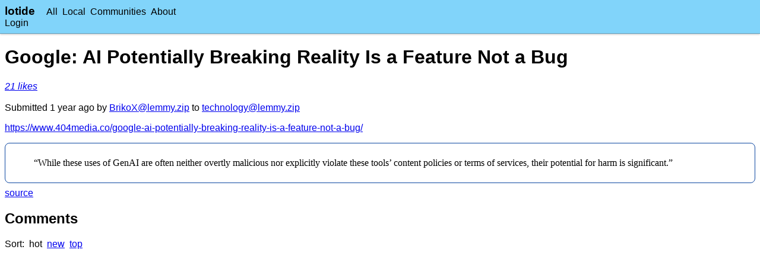

--- FILE ---
content_type: text/html
request_url: https://dev.narwhal.city/posts/13846
body_size: 2021
content:
<!DOCTYPE html><html lang="en" dir="ltr"><head><meta charset="utf-8"/><meta content="width=device-width, initial-scale=1" name="viewport"/><link href="/static/main.css" rel="stylesheet"/><title>Google: AI Potentially Breaking Reality Is a Feature Not a Bug</title></head><body><header class="mainHeader"><nav class="left" aria-label="Main Navigation"><details class="leftLinksMobile"><summary><img alt="Open Menu" class="icon darkInvert" src="/static/8591161484249836949.svg"/></summary><div><a href="/all">All</a><a href="/local">Local</a><a href="/communities">Communities</a><a href="/about">About</a></div></details><a href="/" class="siteName">lotide</a><div class="actionList leftLinks"><a href="/all">All</a><a href="/local">Local</a><a href="/communities">Communities</a><a href="/about">About</a></div></nav><nav class="right actionList"><a href="/login">Login</a></nav></header><main><h1 class="bigPostTitle">Google: AI Potentially Breaking Reality Is a Feature Not a Bug</h1><div><a href="/posts/13846/likes"><em>⁨21⁩ ⁨likes⁩</em></a> </div><br/><p>Submitted ⁨<span title="2024-07-05T17:59:51.049450+00:00">⁨1⁩ ⁨year⁩ ago</span>⁩ by ⁨<a href="/users/51088">BrikoX@lemmy.zip</a>⁩ to ⁨<a href="/communities/145">technology@lemmy.zip</a>⁩</p><p><a href="https://www.404media.co/google-ai-potentially-breaking-reality-is-a-feature-not-a-bug/" rel="ugc noopener">https://www.404media.co/google-ai-potentially-breaking-reality-is-a-feature-not-a-bug/</a></p><div class="postContent"><div class="contentView"><blockquote>
<p>“While these uses of GenAI are often neither overtly malicious nor explicitly violate these tools’ content policies or terms of services, their potential for harm is significant.”</p>
</blockquote>
</div></div><div class="actionList"><a href="https://lemmy.zip/post/18579744">source</a></div><div><h2>Comments</h2><div class="sortOptions"><span>Sort:</span><span>hot</span><a href="/posts/13846?sort=new">new</a><a href="/posts/13846?sort=top">top</a></div><ul class="commentList topLevel"></ul></div></main></body></html>

--- FILE ---
content_type: text/css
request_url: https://dev.narwhal.city/static/main.css
body_size: 4321
content:
:root {
	color-scheme: light dark;
}

body {
	margin: 8px;
	font-family: sans-serif;
}
.mainHeader {
	margin: -8px -8px 0 -8px;
	padding: 8px;
	border-bottom: 1px solid rgba(0,0,0,.24);
	box-shadow: 0 1px 3px rgba(0,0,0,.24);
	background-color: #81D4FA;
}
.mainHeader:after {
	content: "";
	clear: both;
	display: block;
}
.mainHeader > .left {
	float: inline-start;
}
.mainHeader > .right {
	float: inline-end;
}
.mainHeader a {
	text-decoration: none;
	color: black;
}
.mainHeader a:hover {
	text-decoration: underline;
}
.mainHeader .actionList.left > * {
	margin-inline-end: 1em;
}

.actionList > * {
	margin-inline-end: .5em;
}
.actionList.small {
	font-size: .8em;
}
.actionList.small > a {
	color: #444;
}

.siteName {
	font-weight: bold;
	font-size: 1.2em;
	margin-inline-end: 1em;
	margin-inline-start: 1.4em;
}

.leftLinksMobile {
	position: absolute;
	display: inline-block;
	margin-inline-end: 1em;
	line-height: 1.5em;
	left: 0;
}

.leftLinksMobile > summary {
	margin-inline-start: 8px;
	list-style: none;
}

.leftLinksMobile > div {
	background-color: #81D4FA;
	padding: .5em;
}

.leftLinksMobile > div > * {
	display: block;
}

.errorBox, .infoBox {
	padding: .5em;
	display: inline-block;
	margin-top: .5em;
	margin-bottom: .5em;
}

.errorBox {
	background-color: #FF6D00;
}

.infoBox {
	background-color: #80D8FF;
}

.communitySidebar {
	float: inline-end;
	width: 300px;
}

.communityBaseInfo > h2 {
	margin-bottom: 0;
}

.notification-item .body {
	margin-inline-start: 1em;
}

.notification-item.unread {
	border-inline-start: 5px solid #FDD835;
	padding-inline-start: 5px;
}

.sortOptions, .timeframeOptions {
	margin-top: 1em;
}

.sortOptions > *, .timeframeOptions > * {
	margin-inline-end: .5em;
}

.preview {
	margin-top: 1em;
	border: 1px dashed black;
}

.icon {
	height: 1.2em;
	display: inline;
	vertical-align: text-bottom;
}

.iconbutton {
	background: none;
	border: none;
	padding: 0;
	cursor: pointer;
}

.postContent {
	border: 1px solid #0d47a1;
	border-radius: .5em;
	padding: .5em;
	margin-bottom: .5em;
}

.votebox {
	float: left;
	margin-inline-end: .5em;
}

.comment > .content {
	overflow-x: auto;
	margin-bottom: 1em;
}
.commentContent {
	margin-top: .5em;
	margin-bottom: .5em;
}

.commentList {
	margin-top: .5em;
	list-style-type: none;
}

.commentList.topLevel {
	padding-margin-start: 0;
}

.sticky > .titleLine > a {
	color: #558B2F;
	font-weight: bold;
}

.titleLine {
	display: -webkit-box;
	-webkit-line-clamp: 2;
	-webkit-box-orient: vertical;
	padding-inline-end: .5em;
	overflow-y: hidden;
}
.titleLine > a {
	min-width: 0;
	overflow: hidden;
	text-overflow: ellipsis;
	margin-inline-end: .5em;
}
.titleLine > * {
	unicode-bidi: isolate;
}

form.inline {
	display: inline-block;
}

textarea {
	width: 30em;
	height: 7em;
}

p {
	margin-top: 0;
	margin-bottom: 16px;
}

.contentView {
	font-family: serif;
}

.communitySidebar, .leftLinks {
	display: none;
}

.flaggedContent {
	margin-inline-start: 2em;
}

.pollResults {
	min-width: 300px;
}

.pollResults tr {
	position: relative;
}

.pollResults tr > td {
	padding-left: .5em;
	padding-right: .5em;
}

.pollResults tr > .count {
	width: 3em;
	text-align: inline-end;
	font-weight: bold;
}

.pollResults tr .background {
	background-color: #9E9E9E;
	border-radius: .5em;

	position: absolute;
	height: 100%;
	z-index: -1;
	left: 0;
}

.pollResults tr.selected .background {
	background-color: #00BCD4;
}

#pollEnableCheckbox:not(:checked) ~ .pollArea {
	display: none;
}

.pollArea {
	margin-inline-start: 1em;
}

.bigPostTitle > .icon {
	margin-inline-end: .5em;
}

.tabs {
	margin-top: 1em;
	float: inline-start;
	display: block;
	margin-inline-end: 2em;
	border: 1px solid gray;
}

.tabs > a {
	display: block;
	padding: .2em .5em;
}

.tabs > .selected {
	background-color: #81D4FA;
}

@media (min-width: 768px) {
	.communityDetailsMobile, .leftLinksMobile {
		display: none !important;
	}
	.communitySidebar, .leftLinks {
		display: inline-block;
	}
	.siteName {
		margin-inline-start: 0;
	}
}


@media (prefers-color-scheme: dark) {
	html {
		background-color: #121212;
		color: white;
	}

	a {
		color: #9E9EFF;
	}

	a:visited {
		color: #D0ADF0;
	}

	.mainHeader, .leftLinksMobile > div, .tabs > .selected {
		background-color: #00567D;
	}

	.mainHeader a {
		color: white;
	}

	.actionList.small > a {
		color: #999;
	}

	.darkInvert {
		filter: invert();
	}
}
